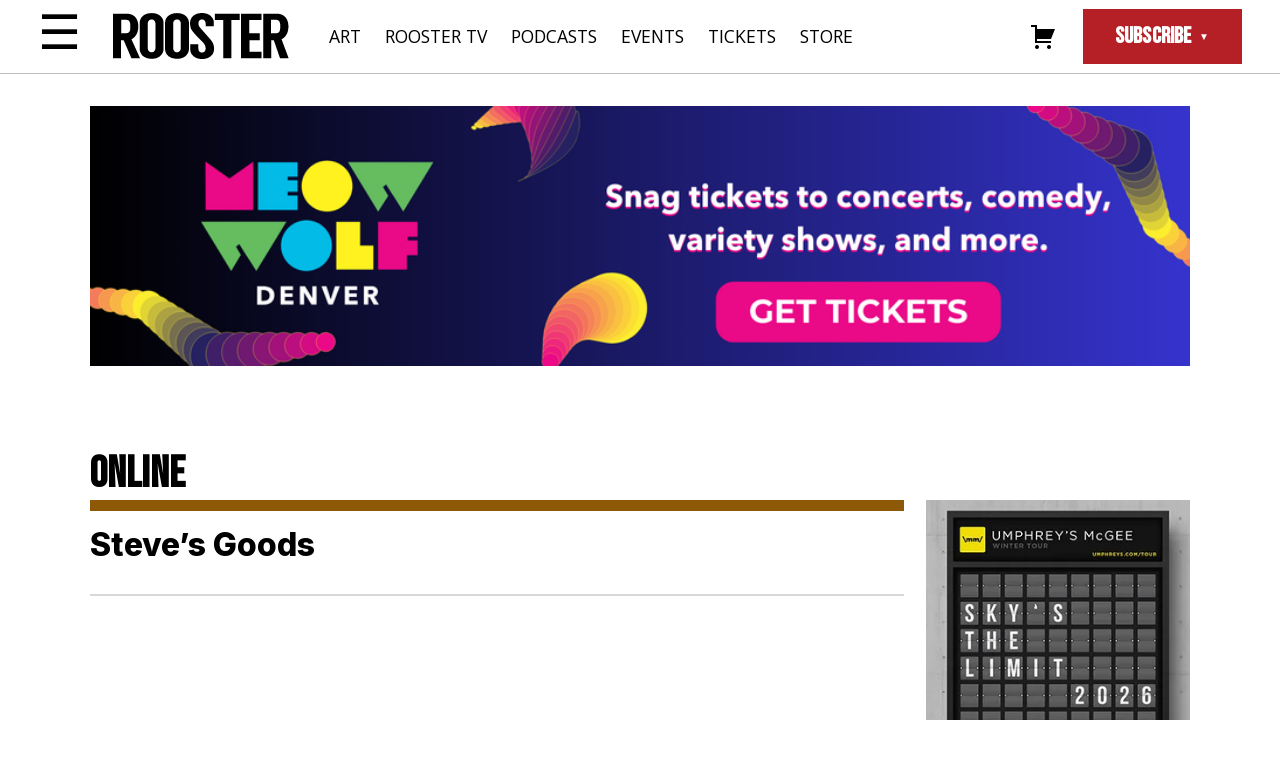

--- FILE ---
content_type: image/svg+xml
request_url: https://therooster.com/wp-content/uploads/2023/06/logo.svg
body_size: 448
content:
<?xml version="1.0" encoding="UTF-8" standalone="no"?><!DOCTYPE svg PUBLIC "-//W3C//DTD SVG 1.1//EN" "http://www.w3.org/Graphics/SVG/1.1/DTD/svg11.dtd"><svg width="100%" height="100%" viewBox="0 0 230 62" version="1.1" xmlns="http://www.w3.org/2000/svg" xmlns:xlink="http://www.w3.org/1999/xlink" xml:space="preserve" xmlns:serif="http://www.serif.com/" style="fill-rule:evenodd;clip-rule:evenodd;stroke-linejoin:round;stroke-miterlimit:2;"><g><path d="M24.1,60.3l-10.1,-23.9l-3.4,0l0,23.9l-10.6,0l0,-59.4l17.9,0c10.3,0 15.2,7.5 15.2,17c0,8.8 -3.9,14.5 -9,17.1l11.3,25.4l-11.3,0l0,-0.1Zm-13.5,-33.2l3.4,0c6.8,0 8.7,-0.8 8.7,-9.5c0,-4.7 -1.1,-8.5 -5.2,-8.5l-6.8,0l0,18l-0.1,0Z" style="fill:#000000;fill-rule:nonzero;"/><path d="M66.1,13.3l0,34.3c0,6.1 -4.7,13.4 -15.3,13.4c-11.8,0 -15.9,-7.3 -15.9,-13.4l0,-34.3c0,-6.1 4.2,-13.2 15.9,-13.2c10.5,0 15.3,7.1 15.3,13.2Zm-10.7,0.2c0,-1.8 -1.7,-5 -4.7,-5c-3.7,0 -5.2,3.2 -5.2,4.8l0,34c0,1.9 1.5,5.1 5.2,5.1c3,0 4.7,-3.3 4.7,-5.1l0,-33.8Z" style="fill:#000000;fill-rule:nonzero;"/><path d="M99.3,13.3l0,34.3c0,6.1 -4.7,13.4 -15.3,13.4c-11.8,0 -16,-7.3 -16,-13.4l0,-34.3c0,-6.1 4.2,-13.2 15.9,-13.2c10.6,0 15.4,7.1 15.4,13.2Zm-10.7,0.2c0,-1.8 -1.7,-5 -4.7,-5c-3.7,0 -5.2,3.2 -5.2,4.8l0,34c0,1.9 1.5,5.1 5.2,5.1c3,0 4.7,-3.3 4.7,-5.1l0,-33.8Z" style="fill:#000000;fill-rule:nonzero;"/><path d="M121.2,17.5l0,-2.5c0,-5.1 -3.3,-7.4 -6.5,-6.2c-1.9,0.7 -3.1,2.7 -3.1,4.7c0,2.4 0.6,4.3 3,7l10.6,12.2c4.3,4.9 6.9,8.1 6.9,15.2c0,8.6 -7.2,13.4 -15.7,13.4c-8.6,0 -15.5,-4.9 -15.5,-13.4l0,-6.2l10.6,0l0,5.5c0,3.7 2.1,5.5 4.8,5.5c2.6,0 4.8,-2 4.8,-5.5c0,-3.2 -1.3,-5.5 -3.5,-8.1l-8.9,-9.1c-5.6,-6.7 -8,-8.5 -8,-16.7c0,-8.1 6.5,-13.3 15.6,-13.3c9.1,0 15.5,5.4 15.5,13.3l0,4.2l-10.6,0Z" style="fill:#000000;fill-rule:nonzero;"/><path d="M165.6,9.2l-10.9,0l0,51.1l-10.6,0l0,-51.1l-11,0l0,-8.3l32.5,0l0,8.3Z" style="fill:#000000;fill-rule:nonzero;"/><path d="M218.3,60.3l-8.1,-23.9l-3.4,0l0,23.9l-10.6,0l0,-59.4l17.9,0c10.3,0 15.2,7.5 15.2,17c0,8.8 -3.9,14.5 -9,17.1l9.3,25.4l-11.3,0l0,-0.1Zm-11.8,-33.2l3.4,0c6.8,0 8.7,-0.8 8.7,-9.5c0,-4.7 -1.1,-8.5 -5.2,-8.5l-6.8,0l0,18l-0.1,0Z" style="fill:#000000;fill-rule:nonzero;"/><path d="M194.2,9.2l0,-8.3l-26.9,0l0,59.4l26.9,0l0,-8.6l-15.9,0l0,-15.3l13.6,0l0,-9.3l-14,0l0,-17.9l16.3,0Z" style="fill:#000000;fill-rule:nonzero;"/></g></svg>